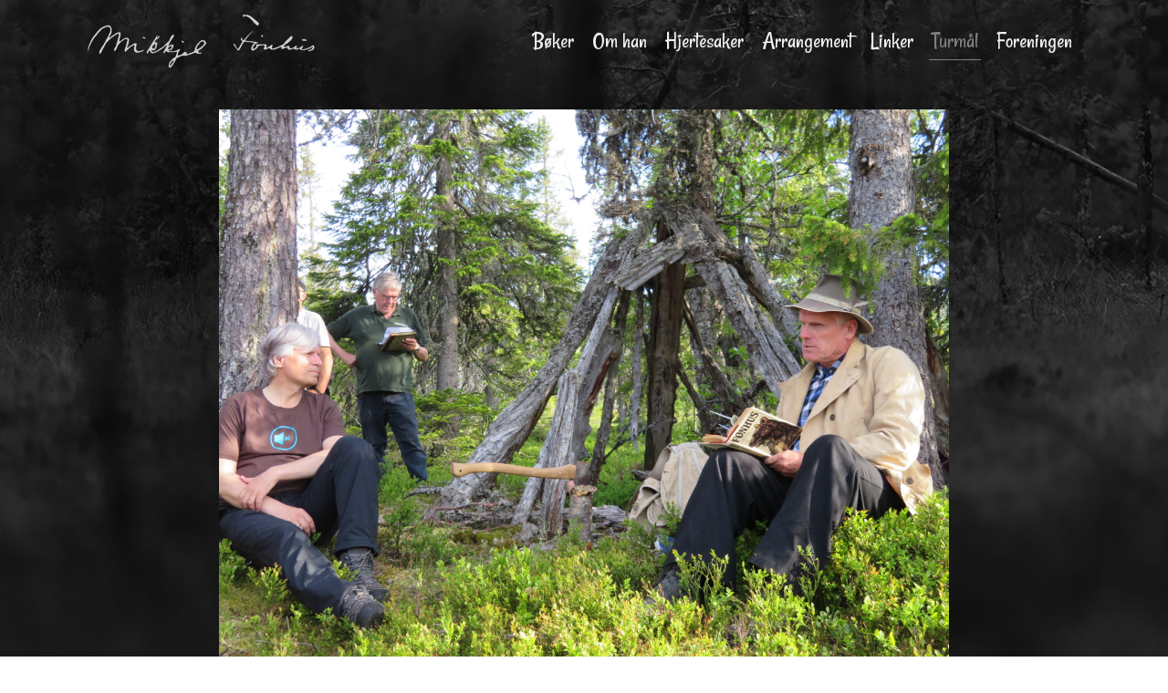

--- FILE ---
content_type: text/css
request_url: https://www.mikkjelfonhus.no/wp-content/uploads/oxygen/css/482.css?cache=1675670437&ver=6.9
body_size: 1680
content:
#section-1-482 > .ct-section-inner-wrap{padding-top:0;padding-right:0;padding-bottom:0;padding-left:0}#section-1-482{background-image:radial-gradient(rgba(0,0,0,0.91),rgba(0,0,0,0)),url(/wp-content/uploads/2017/04/14976790_1190025371044462_2078304249841514812_o.jpg);background-size:auto,cover;background-attachment:fixed;background-position:50% 50%}@media (max-width:479px){#section-1-482{background-attachment:scroll}}#div_block-2-482{width:100%;flex-direction:row;display:flex;align-items:center;justify-content:space-between;padding-top:15px;padding-left:15px;padding-right:15px;padding-bottom:15px}#div_block-3-482{width:100%}#div_block-4-482{width:100%;text-align:left;align-items:center;padding-top:20px;padding-left:15px;padding-right:15px;padding-bottom:20px;border-top-color:#dedede;border-top-width:1px;border-top-style:solid}#_rich_text-11-482{color:#fff;font-size:15px}@media (max-width:479px){#image-9-482{width:180px}}.oxy-pro-menu-list{display:flex;padding:0;margin:0;align-items:center}.oxy-pro-menu .oxy-pro-menu-list .menu-item{list-style-type:none;display:flex;flex-direction:column;width:100%;transition-property:background-color,color,border-color}.oxy-pro-menu-list > .menu-item{white-space:nowrap}.oxy-pro-menu .oxy-pro-menu-list .menu-item a{text-decoration:none;border-style:solid;border-width:0;transition-timing-function:ease-in-out;transition-property:background-color,color,border-color;border-color:transparent}.oxy-pro-menu .oxy-pro-menu-list li.current-menu-item > a,.oxy-pro-menu .oxy-pro-menu-list li.menu-item:hover > a{border-color:currentColor}.oxy-pro-menu .menu-item,.oxy-pro-menu .sub-menu{position:relative}.oxy-pro-menu .menu-item .sub-menu{padding:0;flex-direction:column;white-space:nowrap;display:flex;visibility:hidden;position:absolute;z-index:9999999;top:100%;transition-property:opacity,transform,visibility}.oxy-pro-menu-off-canvas .sub-menu:before,.oxy-pro-menu-open .sub-menu:before{display:none}.oxy-pro-menu .menu-item .sub-menu.aos-animate,.oxy-pro-menu-init .menu-item .sub-menu[data-aos^=flip]{visibility:visible}.oxy-pro-menu-container:not(.oxy-pro-menu-init) .menu-item .sub-menu[data-aos^=flip]{transition-duration:0s}.oxy-pro-menu .sub-menu .sub-menu,.oxy-pro-menu.oxy-pro-menu-vertical .sub-menu{left:100%;top:0}.oxy-pro-menu .sub-menu.sub-menu-left{right:0;left:auto !important;margin-right:100%}.oxy-pro-menu-list > .menu-item > .sub-menu.sub-menu-left{margin-right:0}.oxy-pro-menu .sub-menu li.menu-item{flex-direction:column}.oxy-pro-menu-mobile-open-icon,.oxy-pro-menu-mobile-close-icon{display:none;cursor:pointer;align-items:center}.oxy-pro-menu-off-canvas .oxy-pro-menu-mobile-close-icon,.oxy-pro-menu-open .oxy-pro-menu-mobile-close-icon{display:inline-flex}.oxy-pro-menu-mobile-open-icon > svg,.oxy-pro-menu-mobile-close-icon > svg{fill:currentColor}.oxy-pro-menu-mobile-close-icon{position:absolute}.oxy-pro-menu.oxy-pro-menu-open .oxy-pro-menu-container{width:100%;position:fixed;top:0;right:0;left:0;bottom:0;display:flex;align-items:center;justify-content:center;overflow:auto;z-index:2147483642 !important;background-color:#fff}.oxy-pro-menu .oxy-pro-menu-container.oxy-pro-menu-container{transition-property:opacity,transform,visibility}.oxy-pro-menu .oxy-pro-menu-container.oxy-pro-menu-container[data-aos^=slide]{transition-property:transform}.oxy-pro-menu .oxy-pro-menu-container.oxy-pro-menu-off-canvas-container,.oxy-pro-menu .oxy-pro-menu-container.oxy-pro-menu-off-canvas-container[data-aos^=flip]{visibility:visible !important}.oxy-pro-menu .oxy-pro-menu-open-container .oxy-pro-menu-list,.oxy-pro-menu .oxy-pro-menu-off-canvas-container .oxy-pro-menu-list{align-items:center;justify-content:center;flex-direction:column}.oxy-pro-menu.oxy-pro-menu-open > .oxy-pro-menu-container{max-height:100vh;overflow:auto;width:100%}.oxy-pro-menu.oxy-pro-menu-off-canvas > .oxy-pro-menu-container{max-height:100vh;overflow:auto;z-index:1000}.oxy-pro-menu-container > div:first-child{margin:auto}.oxy-pro-menu-off-canvas-container{display:flex !important;position:fixed;width:auto;align-items:center;justify-content:center}.oxy-pro-menu-off-canvas-container a,.oxy-pro-menu-open-container a{word-break:break-word}.oxy-pro-menu.oxy-pro-menu-off-canvas .oxy-pro-menu-list{align-items:center;justify-content:center;flex-direction:column}.oxy-pro-menu.oxy-pro-menu-off-canvas .oxy-pro-menu-container .oxy-pro-menu-list .menu-item,.oxy-pro-menu.oxy-pro-menu-open .oxy-pro-menu-container .oxy-pro-menu-list .menu-item{flex-direction:column;width:100%;text-align:center}.oxy-pro-menu.oxy-pro-menu-off-canvas .sub-menu,.oxy-pro-menu.oxy-pro-menu-open .sub-menu{display:none;visibility:visible;opacity:1;position:static;align-items:center;justify-content:center;white-space:normal;width:100%}.oxy-pro-menu.oxy-pro-menu-off-canvas .menu-item,.oxy-pro-menu.oxy-pro-menu-open .menu-item{justify-content:center;min-height:32px}.oxy-pro-menu .menu-item.menu-item-has-children,.oxy-pro-menu .sub-menu .menu-item.menu-item-has-children{flex-direction:row;align-items:center}.oxy-pro-menu .menu-item > a{display:inline-flex;align-items:center;justify-content:center}.oxy-pro-menu.oxy-pro-menu-off-canvas .menu-item-has-children > a .oxy-pro-menu-dropdown-icon-click-area,.oxy-pro-menu.oxy-pro-menu-open .menu-item-has-children > a .oxy-pro-menu-dropdown-icon-click-area{min-width:32px;min-height:32px}.oxy-pro-menu .menu-item-has-children > a .oxy-pro-menu-dropdown-icon-click-area{display:flex;align-items:center;justify-content:center}.oxy-pro-menu .menu-item-has-children > a svg{width:1.4em;height:1.4em;fill:currentColor;transition-property:transform}.oxy-pro-menu.oxy-pro-menu-off-canvas .menu-item > a svg,.oxy-pro-menu.oxy-pro-menu-open .menu-item > a svg{width:1em;height:1em}.oxy-pro-menu-off-canvas .oxy-pro-menu-container:not(.oxy-pro-menu-dropdown-links-toggle) .oxy-pro-menu-dropdown-icon-click-area,.oxy-pro-menu-open .oxy-pro-menu-container:not(.oxy-pro-menu-dropdown-links-toggle) .oxy-pro-menu-dropdown-icon-click-area{display:none}.oxy-pro-menu-off-canvas .menu-item:not(.menu-item-has-children) .oxy-pro-menu-dropdown-icon-click-area,.oxy-pro-menu-open .menu-item:not(.menu-item-has-children) .oxy-pro-menu-dropdown-icon-click-area{min-height:32px;width:0px}.oxy-pro-menu.oxy-pro-menu-off-canvas .oxy-pro-menu-show-dropdown:not(.oxy-pro-menu-dropdown-links-toggle) .oxy-pro-menu-list .menu-item-has-children,.oxy-pro-menu.oxy-pro-menu-open .oxy-pro-menu-show-dropdown:not(.oxy-pro-menu-dropdown-links-toggle) .oxy-pro-menu-list .menu-item-has-children{padding-right:0px}.oxy-pro-menu-container .menu-item a{width:100%;text-align:center}.oxy-pro-menu-container:not(.oxy-pro-menu-open-container):not(.oxy-pro-menu-off-canvas-container) ul:not(.sub-menu) > li > .sub-menu{top:100%;left:0}.oxy-pro-menu-container:not(.oxy-pro-menu-open-container):not(.oxy-pro-menu-off-canvas-container) .sub-menu .sub-menu{top:0;left:100%}.oxy-pro-menu-container:not(.oxy-pro-menu-open-container):not(.oxy-pro-menu-off-canvas-container) a{-webkit-tap-highlight-color:transparent}.oxy-pro-menu-dropdown-links-toggle.oxy-pro-menu-open-container .menu-item-has-children ul,.oxy-pro-menu-dropdown-links-toggle.oxy-pro-menu-off-canvas-container .menu-item-has-children ul{border-radius:0px !important;width:100%}.oxy-pro-menu-dropdown-animating[data-aos*="down"]{pointer-events:none}.sub-menu .oxy-pro-menu-dropdown-animating[data-aos*="down"]{pointer-events:auto}.sub-menu .oxy-pro-menu-dropdown-animating[data-aos*="right"]{pointer-events:none}.sub-menu .oxy-pro-menu-dropdown-animating.sub-menu-left[data-aos*="left"]{pointer-events:none}.oxy-pro-menu-dropdown-animating-out{pointer-events:none}.oxy-pro-menu-list .menu-item a{border-color:transparent}.oxy-pro-menu-list .menu-item.current-menu-item a,.oxy-pro-menu-list .menu-item.menu-item.menu-item.menu-item a:focus-within,.oxy-pro-menu-list .menu-item.menu-item.menu-item.menu-item a:hover{border-color:currentColor}#-pro-menu-10-482 .oxy-pro-menu-list .menu-item,#-pro-menu-10-482 .oxy-pro-menu-list .menu-item a{font-family:'Rancho';font-size:25px;color:#f2f2f2;font-weight:400;transition-duration:0.4s}#-pro-menu-10-482 .oxy-pro-menu-list .menu-item a{padding-top:0px;padding-left:3px;padding-right:3px;padding-bottom:0px}#-pro-menu-10-482 .oxy-pro-menu-list > .menu-item{margin-left:7px;margin-right:7px}#-pro-menu-10-482 .oxy-pro-menu-list .menu-item.menu-item.menu-item.menu-item a:hover,#-pro-menu-10-482 .oxy-pro-menu-list .menu-item.menu-item.menu-item.menu-item a:focus-within{color:#7f7f7f}#-pro-menu-10-482 .oxy-pro-menu-list .menu-item.menu-item.menu-item.menu-item a:hover,#-pro-menu-10-482 .oxy-pro-menu-list .menu-item.menu-item.menu-item.menu-item a:focus-within,#-pro-menu-10-482 .oxy-pro-menu-list .menu-item a{border-bottom-width:1px}#-pro-menu-10-482 .oxy-pro-menu-list .menu-item.current-menu-item.current-menu-item a{color:#7f7f7f}#-pro-menu-10-482 .oxy-pro-menu-list .menu-item.current-menu-item.current-menu-item a,#-pro-menu-10-482 .oxy-pro-menu-list .menu-item a{border-bottom-width:1px}#-pro-menu-10-482 .oxy-pro-menu-mobile-open-icon svg{margin-right:8px;color:#ffffff}#-pro-menu-10-482 .oxy-pro-menu-mobile-open-icon{font-family:Georgia,serif;font-size:15px}#-pro-menu-10-482 .oxy-pro-menu-mobile-open-icon:hover svg{color:rgba(41,82,114,0.9)}#-pro-menu-10-482 .oxy-pro-menu-mobile-open-icon,#-pro-menu-10-482 .oxy-pro-menu-mobile-open-icon svg{transition-duration:0.5s}#-pro-menu-10-482 .oxy-pro-menu-mobile-close-icon{top:30px;left:30px}#-pro-menu-10-482 .oxy-pro-menu-mobile-close-icon svg{width:30px;height:30px;color:#ffffff}#-pro-menu-10-482 .oxy-pro-menu-mobile-close-icon:hover svg{color:rgba(41,82,114,0.9)}#-pro-menu-10-482 .oxy-pro-menu-mobile-close-icon,#-pro-menu-10-482 .oxy-pro-menu-mobile-close-icon svg{transition-duration:0.5s}#-pro-menu-10-482 .oxy-pro-menu-container.oxy-pro-menu-off-canvas-container,#-pro-menu-10-482 .oxy-pro-menu-container.oxy-pro-menu-open-container{background-color:#48515b}#-pro-menu-10-482 .oxy-pro-menu-container.oxy-pro-menu-open-container .menu-item a,#-pro-menu-10-482 .oxy-pro-menu-container.oxy-pro-menu-off-canvas-container .menu-item a{color:#ffffff;padding-bottom:0px;padding-top:10px}#-pro-menu-10-482 .oxy-pro-menu-container.oxy-pro-menu-open-container .menu-item a:hover,#-pro-menu-10-482 .oxy-pro-menu-container.oxy-pro-menu-off-canvas-container .menu-item a:hover{color:rgba(41,82,114,0.9)}#-pro-menu-10-482 .oxy-pro-menu-open-container .oxy-pro-menu-list .menu-item,#-pro-menu-10-482 .oxy-pro-menu-open-container .oxy-pro-menu-list .menu-item a,#-pro-menu-10-482 .oxy-pro-menu-off-canvas-container .oxy-pro-menu-list .menu-item,#-pro-menu-10-482 .oxy-pro-menu-off-canvas-container .oxy-pro-menu-list .menu-item a{font-family:Georgia,serif;font-size:22px}#-pro-menu-10-482 .oxy-pro-menu-container.oxy-pro-menu-open-container .oxy-pro-menu-list .menu-item a,#-pro-menu-10-482 .oxy-pro-menu-container.oxy-pro-menu-off-canvas-container .oxy-pro-menu-list .menu-item a{text-align:center;justify-content:center}@media (max-width:991px){#-pro-menu-10-482 .oxy-pro-menu-mobile-open-icon{display:inline-flex}#-pro-menu-10-482.oxy-pro-menu-open .oxy-pro-menu-mobile-open-icon{display:none}#-pro-menu-10-482 .oxy-pro-menu-container{visibility:hidden;position:fixed}#-pro-menu-10-482.oxy-pro-menu-open .oxy-pro-menu-container{visibility:visible}}#-pro-menu-10-482 .oxy-pro-menu-open-container .oxy-pro-menu-list .menu-item-has-children .oxy-pro-menu-dropdown-icon-click-area,#-pro-menu-10-482 .oxy-pro-menu-off-canvas-container .oxy-pro-menu-list .menu-item-has-children .oxy-pro-menu-dropdown-icon-click-area{margin-right:-4px}#-pro-menu-10-482:hover{oxy-pro-menu-slug-oxypromenulistmenuitemmenuitemmenuitemmenuitemacolor:#7f7f7f;oxy-pro-menu-slug-oxypromenucontaineroxypromenuopencontainermenuitemaoxypromenucontaineroxypromenuoffcanvascontainermenuitemacolor:rgba(41,82,114,0.9)}

--- FILE ---
content_type: text/css
request_url: https://www.mikkjelfonhus.no/wp-content/uploads/oxygen/css/570.css?cache=1675670436&ver=6.9
body_size: 276
content:
#section-2-570 > .ct-section-inner-wrap{padding-top:30px;padding-bottom:30px;align-items:center}#section-2-570{text-align:left}@media (max-width:991px){#section-2-570 > .ct-section-inner-wrap{padding-right:10px;padding-left:10px}}#div_block-57-570{max-width:800px}.oxy-dynamic-list :is([data-id="div_block-4-570"],#incspec){width:46%;margin-left:2%;margin-right:2%;margin-bottom:20px;background-color:#48515b;transition-duration:0.5s}.oxy-dynamic-list :is([data-id="div_block-4-570"],#incspec):hover{background-color:rgba(41,82,114,0.9)}.oxy-dynamic-list :is([data-id="div_block-58-570"],#incspec){padding-top:20px;padding-left:30px;padding-right:30px;padding-bottom:20px;text-align:center;align-items:flex-start}@media (max-width:991px){.oxy-dynamic-list :is([data-id="div_block-4-570"],#incspec){width:48%;margin-left:1%;margin-right:1%}}@media (max-width:767px){.oxy-dynamic-list :is([data-id="div_block-4-570"],#incspec){width:98%;max-width:450px;margin-bottom:30px}}@media (max-width:767px){.oxy-dynamic-list :is([data-id="div_block-58-570"],#incspec){padding-left:30px;padding-right:30px}}.oxy-dynamic-list :is([data-id="headline-28-570"],#incspec){color:#f2f2f2;text-align:left;margin-bottom:10px;line-height:1.2}.oxy-dynamic-list :is([data-id="text_block-42-570"],#incspec){color:#ffffff;font-size:14px;text-align:left}.oxy-dynamic-list :is([data-id="div_block-12-570"],#incspec){width:100%;text-align:center;align-items:flex-start}.oxy-dynamic-list :is([data-id="image-20-570"],#incspec){width:100%;height:300px;object-fit:cover}#_dynamic_list-3-570{flex-direction:row;display:flex;flex-wrap:wrap;justify-content:center;align-items:stretch}#_dynamic_list-3-570 .oxy-repeater-pages{font-size:12px}